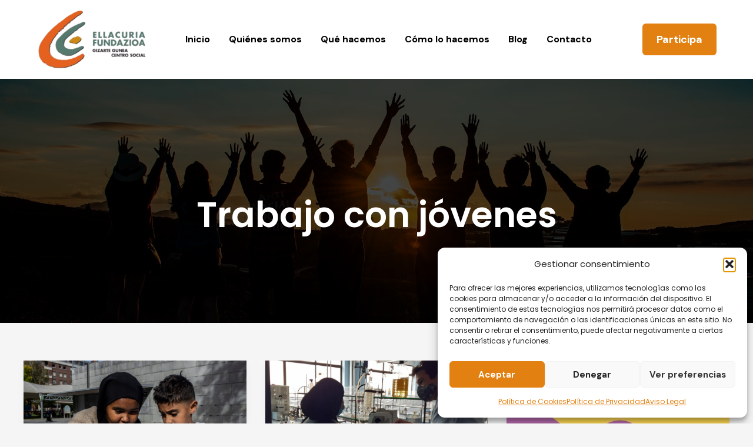

--- FILE ---
content_type: text/css
request_url: https://fundacionellacuria.org/wp-content/uploads/uag-plugin/assets/0/uag-css-23.css?ver=1769035466
body_size: 614
content:
.wp-block-uagb-advanced-heading h1,.wp-block-uagb-advanced-heading h2,.wp-block-uagb-advanced-heading h3,.wp-block-uagb-advanced-heading h4,.wp-block-uagb-advanced-heading h5,.wp-block-uagb-advanced-heading h6,.wp-block-uagb-advanced-heading p,.wp-block-uagb-advanced-heading div{word-break:break-word}.wp-block-uagb-advanced-heading .uagb-heading-text{margin:0}.wp-block-uagb-advanced-heading .uagb-desc-text{margin:0}.wp-block-uagb-advanced-heading .uagb-separator{font-size:0;border-top-style:solid;display:inline-block;margin:0 0 10px 0}.wp-block-uagb-advanced-heading .uagb-highlight{color:#f78a0c;border:0;transition:all 0.3s ease}.uag-highlight-toolbar{border-left:0;border-top:0;border-bottom:0;border-radius:0;border-right-color:#1e1e1e}.uag-highlight-toolbar .components-button{border-radius:0;outline:none}.uag-highlight-toolbar .components-button.is-primary{color:#fff}
.wp-block-uagb-advanced-heading.uagb-block-3d7d0413.wp-block-uagb-advanced-heading .uagb-heading-text{color: var(--ast-global-color-2);}.wp-block-uagb-advanced-heading.uagb-block-3d7d0413.wp-block-uagb-advanced-heading .uagb-desc-text{color: var(--ast-global-color-2);margin-bottom: 15px;}.wp-block-uagb-advanced-heading.uagb-block-3d7d0413.wp-block-uagb-advanced-heading .uagb-highlight{font-style: normal;font-weight: Default;background: #007cba;color: #fff;-webkit-text-fill-color: #fff;}.wp-block-uagb-advanced-heading.uagb-block-3d7d0413.wp-block-uagb-advanced-heading .uagb-highlight::-moz-selection{color: #fff;background: #007cba;-webkit-text-fill-color: #fff;}.wp-block-uagb-advanced-heading.uagb-block-3d7d0413.wp-block-uagb-advanced-heading .uagb-highlight::selection{color: #fff;background: #007cba;-webkit-text-fill-color: #fff;}.wp-block-uagb-advanced-heading.uagb-block-3d7d0413 .uagb-heading-text{font-weight: 600;font-size: 22px;line-height: 1.5em;letter-spacing: -1px;margin-bottom: 20px;}@media only screen and (max-width: 767px) {.wp-block-uagb-advanced-heading.uagb-block-3d7d0413.wp-block-uagb-advanced-heading {padding-top: 0px;padding-right: 0px;padding-bottom: 0px;padding-left: 0px;margin-top: 0px;margin-right: 0px;margin-bottom: 0px;margin-left: 0px;}.wp-block-uagb-advanced-heading.uagb-block-3d7d0413.wp-block-uagb-advanced-heading .uagb-desc-text{margin-bottom: 0px;}.wp-block-uagb-advanced-heading.uagb-block-3d7d0413 .uagb-heading-text{font-size: 16px;margin-bottom: 15px;}}.wp-block-uagb-advanced-heading.uagb-block-7be588ff.wp-block-uagb-advanced-heading .uagb-heading-text{color: var(--ast-global-color-2);}.wp-block-uagb-advanced-heading.uagb-block-7be588ff.wp-block-uagb-advanced-heading .uagb-desc-text{color: var(--ast-global-color-2);margin-bottom: 15px;}.wp-block-uagb-advanced-heading.uagb-block-7be588ff.wp-block-uagb-advanced-heading .uagb-highlight{font-style: normal;font-weight: Default;background: #007cba;color: #fff;-webkit-text-fill-color: #fff;}.wp-block-uagb-advanced-heading.uagb-block-7be588ff.wp-block-uagb-advanced-heading .uagb-highlight::-moz-selection{color: #fff;background: #007cba;-webkit-text-fill-color: #fff;}.wp-block-uagb-advanced-heading.uagb-block-7be588ff.wp-block-uagb-advanced-heading .uagb-highlight::selection{color: #fff;background: #007cba;-webkit-text-fill-color: #fff;}.wp-block-uagb-advanced-heading.uagb-block-7be588ff .uagb-heading-text{font-weight: 600;font-size: 22px;line-height: 1.5em;letter-spacing: -1px;margin-bottom: 20px;}@media only screen and (max-width: 767px) {.wp-block-uagb-advanced-heading.uagb-block-7be588ff.wp-block-uagb-advanced-heading {padding-top: 0px;padding-right: 0px;padding-bottom: 0px;padding-left: 0px;margin-top: 0px;margin-right: 0px;margin-bottom: 0px;margin-left: 0px;}.wp-block-uagb-advanced-heading.uagb-block-7be588ff.wp-block-uagb-advanced-heading .uagb-desc-text{margin-bottom: 0px;}.wp-block-uagb-advanced-heading.uagb-block-7be588ff .uagb-heading-text{font-size: 16px;margin-bottom: 15px;}}.wp-block-uagb-advanced-heading.uagb-block-75b707e7.wp-block-uagb-advanced-heading .uagb-heading-text{color: var(--ast-global-color-2);}.wp-block-uagb-advanced-heading.uagb-block-75b707e7.wp-block-uagb-advanced-heading .uagb-desc-text{margin-bottom: 15px;}.wp-block-uagb-advanced-heading.uagb-block-75b707e7.wp-block-uagb-advanced-heading .uagb-highlight{font-style: normal;font-weight: Default;background: #007cba;color: #fff;-webkit-text-fill-color: #fff;}.wp-block-uagb-advanced-heading.uagb-block-75b707e7.wp-block-uagb-advanced-heading .uagb-highlight::-moz-selection{color: #fff;background: #007cba;-webkit-text-fill-color: #fff;}.wp-block-uagb-advanced-heading.uagb-block-75b707e7.wp-block-uagb-advanced-heading .uagb-highlight::selection{color: #fff;background: #007cba;-webkit-text-fill-color: #fff;}.wp-block-uagb-advanced-heading.uagb-block-75b707e7 .uagb-heading-text{font-weight: 600;font-size: 22px;}@media only screen and (max-width: 976px) {.wp-block-uagb-advanced-heading.uagb-block-75b707e7.wp-block-uagb-advanced-heading {margin-bottom: 20px;}}@media only screen and (max-width: 767px) {.wp-block-uagb-advanced-heading.uagb-block-75b707e7.wp-block-uagb-advanced-heading {margin-bottom: 15px;}.wp-block-uagb-advanced-heading.uagb-block-75b707e7 .uagb-heading-text{font-size: 16px;}}.wp-block-uagb-advanced-heading.uagb-block-75b707e7.wp-block-uagb-advanced-heading .uagb-heading-text{color: var(--ast-global-color-2);}.wp-block-uagb-advanced-heading.uagb-block-75b707e7.wp-block-uagb-advanced-heading .uagb-desc-text{margin-bottom: 15px;}.wp-block-uagb-advanced-heading.uagb-block-75b707e7.wp-block-uagb-advanced-heading .uagb-highlight{font-style: normal;font-weight: Default;background: #007cba;color: #fff;-webkit-text-fill-color: #fff;}.wp-block-uagb-advanced-heading.uagb-block-75b707e7.wp-block-uagb-advanced-heading .uagb-highlight::-moz-selection{color: #fff;background: #007cba;-webkit-text-fill-color: #fff;}.wp-block-uagb-advanced-heading.uagb-block-75b707e7.wp-block-uagb-advanced-heading .uagb-highlight::selection{color: #fff;background: #007cba;-webkit-text-fill-color: #fff;}.wp-block-uagb-advanced-heading.uagb-block-75b707e7 .uagb-heading-text{font-weight: 600;font-size: 22px;}@media only screen and (max-width: 976px) {.wp-block-uagb-advanced-heading.uagb-block-75b707e7.wp-block-uagb-advanced-heading {margin-bottom: 20px;}}@media only screen and (max-width: 767px) {.wp-block-uagb-advanced-heading.uagb-block-75b707e7.wp-block-uagb-advanced-heading {margin-bottom: 15px;}.wp-block-uagb-advanced-heading.uagb-block-75b707e7 .uagb-heading-text{font-size: 16px;}}